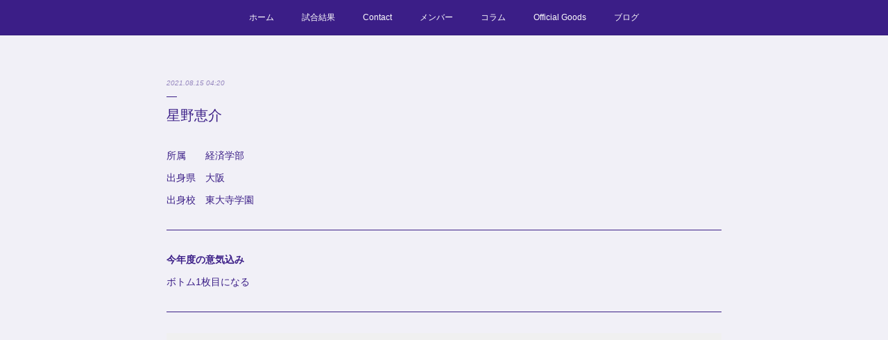

--- FILE ---
content_type: text/html; charset=utf-8
request_url: https://www.tohokulax.com/posts/20307014
body_size: 11516
content:
<!doctype html>

            <html lang="ja" data-reactroot=""><head><meta charSet="UTF-8"/><meta http-equiv="X-UA-Compatible" content="IE=edge"/><meta name="viewport" content="width=device-width,user-scalable=no,initial-scale=1.0,minimum-scale=1.0,maximum-scale=1.0"/><title data-react-helmet="true">星野恵介 | 東北大学 学友会男子ラクロス部</title><link data-react-helmet="true" rel="canonical" href="https://www.tohokulax.com/posts/20307014/"/><meta name="description" content="所属　　経済学部出身県　大阪出身校　東大寺学園"/><meta property="fb:app_id" content="522776621188656"/><meta property="og:url" content="https://www.tohokulax.com/posts/20307014"/><meta property="og:type" content="article"/><meta property="og:title" content="星野恵介"/><meta property="og:description" content="所属　　経済学部出身県　大阪出身校　東大寺学園"/><meta property="og:image" content="https://cdn.amebaowndme.com/madrid-prd/madrid-web/images/sites/485567/e33eac80f409f53ea8b08e76d3cb0763_f2578f70c4386d3a0cf470b9fc1143c1.jpg"/><meta property="og:site_name" content="東北大学 学友会男子ラクロス部"/><meta property="og:locale" content="ja_JP"/><meta name="twitter:card" content="summary_large_image"/><meta name="twitter:site" content="@amebaownd"/><meta name="twitter:creator" content="@tohoku_lax"/><meta name="twitter:title" content="星野恵介 | 東北大学 学友会男子ラクロス部"/><meta name="twitter:description" content="所属　　経済学部出身県　大阪出身校　東大寺学園"/><meta name="twitter:image" content="https://cdn.amebaowndme.com/madrid-prd/madrid-web/images/sites/485567/e33eac80f409f53ea8b08e76d3cb0763_f2578f70c4386d3a0cf470b9fc1143c1.jpg"/><meta name="twitter:app:id:iphone" content="911640835"/><meta name="twitter:app:url:iphone" content="amebaownd://public/sites/485567/posts/20307014"/><meta name="twitter:app:id:googleplay" content="jp.co.cyberagent.madrid"/><meta name="twitter:app:url:googleplay" content="amebaownd://public/sites/485567/posts/20307014"/><meta name="twitter:app:country" content="US"/><link rel="amphtml" href="https://amp.amebaownd.com/posts/20307014"/><link rel="alternate" type="application/rss+xml" title="東北大学 学友会男子ラクロス部" href="https://www.tohokulax.com/rss.xml"/><link rel="alternate" type="application/atom+xml" title="東北大学 学友会男子ラクロス部" href="https://www.tohokulax.com/atom.xml"/><link rel="sitemap" type="application/xml" title="Sitemap" href="/sitemap.xml"/><link href="https://static.amebaowndme.com/madrid-frontend/css/user.min-a66be375c.css" rel="stylesheet" type="text/css"/><link href="https://static.amebaowndme.com/madrid-frontend/css/malia/index.min-a66be375c.css" rel="stylesheet" type="text/css"/><link rel="icon" href="https://cdn.amebaowndme.com/madrid-prd/madrid-web/images/sites/485567/3f219c23b4b9125165d5440480989970_9a1829ba3727d5d197341ec46da851e5.png?width=32&amp;height=32"/><link rel="apple-touch-icon" href="https://cdn.amebaowndme.com/madrid-prd/madrid-web/images/sites/485567/3f219c23b4b9125165d5440480989970_9a1829ba3727d5d197341ec46da851e5.png?width=180&amp;height=180"/><style id="site-colors" charSet="UTF-8">.u-nav-clr {
  color: #ffffff;
}
.u-nav-bdr-clr {
  border-color: #ffffff;
}
.u-nav-bg-clr {
  background-color: #3b1e87;
}
.u-nav-bg-bdr-clr {
  border-color: #3b1e87;
}
.u-site-clr {
  color: #3b1e87;
}
.u-base-bg-clr {
  background-color: #f1f0f7;
}
.u-btn-clr {
  color: #000000;
}
.u-btn-clr:hover,
.u-btn-clr--active {
  color: rgba(0,0,0, 0.7);
}
.u-btn-clr--disabled,
.u-btn-clr:disabled {
  color: rgba(0,0,0, 0.5);
}
.u-btn-bdr-clr {
  border-color: #3b1e87;
}
.u-btn-bdr-clr:hover,
.u-btn-bdr-clr--active {
  border-color: rgba(59,30,135, 0.7);
}
.u-btn-bdr-clr--disabled,
.u-btn-bdr-clr:disabled {
  border-color: rgba(59,30,135, 0.5);
}
.u-btn-bg-clr {
  background-color: #3b1e87;
}
.u-btn-bg-clr:hover,
.u-btn-bg-clr--active {
  background-color: rgba(59,30,135, 0.7);
}
.u-btn-bg-clr--disabled,
.u-btn-bg-clr:disabled {
  background-color: rgba(59,30,135, 0.5);
}
.u-txt-clr {
  color: #3b1e87;
}
.u-txt-clr--lv1 {
  color: rgba(59,30,135, 0.7);
}
.u-txt-clr--lv2 {
  color: rgba(59,30,135, 0.5);
}
.u-txt-clr--lv3 {
  color: rgba(59,30,135, 0.3);
}
.u-txt-bg-clr {
  background-color: #ebe8f3;
}
.u-lnk-clr,
.u-clr-area a {
  color: #666666;
}
.u-lnk-clr:visited,
.u-clr-area a:visited {
  color: rgba(102,102,102, 0.7);
}
.u-lnk-clr:hover,
.u-clr-area a:hover {
  color: rgba(102,102,102, 0.5);
}
.u-ttl-blk-clr {
  color: #3b1e87;
}
.u-ttl-blk-bdr-clr {
  border-color: #3b1e87;
}
.u-ttl-blk-bdr-clr--lv1 {
  border-color: #d7d2e7;
}
.u-bdr-clr {
  border-color: #3b1e87;
}
.u-acnt-bdr-clr {
  border-color: #3b1e87;
}
.u-acnt-bg-clr {
  background-color: #3b1e87;
}
body {
  background-color: #f1f0f7;
}
blockquote {
  color: rgba(59,30,135, 0.7);
  border-left-color: #3b1e87;
};</style><style id="user-css" charSet="UTF-8">;</style><style media="screen and (max-width: 800px)" id="user-sp-css" charSet="UTF-8">;</style><script>
              (function(i,s,o,g,r,a,m){i['GoogleAnalyticsObject']=r;i[r]=i[r]||function(){
              (i[r].q=i[r].q||[]).push(arguments)},i[r].l=1*new Date();a=s.createElement(o),
              m=s.getElementsByTagName(o)[0];a.async=1;a.src=g;m.parentNode.insertBefore(a,m)
              })(window,document,'script','//www.google-analytics.com/analytics.js','ga');
            </script></head><body id="mdrd-a66be375c" class="u-txt-clr u-base-bg-clr theme-malia plan-premium hide-owndbar "><noscript><iframe src="//www.googletagmanager.com/ns.html?id=GTM-PXK9MM" height="0" width="0" style="display:none;visibility:hidden"></iframe></noscript><script>
            (function(w,d,s,l,i){w[l]=w[l]||[];w[l].push({'gtm.start':
            new Date().getTime(),event:'gtm.js'});var f=d.getElementsByTagName(s)[0],
            j=d.createElement(s),dl=l!='dataLayer'?'&l='+l:'';j.async=true;j.src=
            '//www.googletagmanager.com/gtm.js?id='+i+dl;f.parentNode.insertBefore(j,f);
            })(window,document, 'script', 'dataLayer', 'GTM-PXK9MM');
            </script><div id="content"><div class="page" data-reactroot=""><div class="page__outer"><div class="page__inner u-base-bg-clr"><div role="navigation" class="common-header__outer u-nav-bg-clr"><input type="checkbox" id="header-switch" class="common-header__switch"/><div class="common-header"><div class="common-header__inner js-nav-overflow-criterion"><ul class="common-header__nav common-header-nav"><li class="common-header-nav__item js-nav-item "><a target="" class="u-nav-clr" href="/">ホーム</a></li><li class="common-header-nav__item js-nav-item "><a target="" class="u-nav-clr" href="/pages/1951247/page_201805250849">試合結果</a></li><li class="common-header-nav__item js-nav-item "><a target="" class="u-nav-clr" href="/pages/2077182/page_201807101131">Contact</a></li><li class="common-header-nav__item js-nav-item "><a target="" class="u-nav-clr" href="/pages/1948661/page_201805241342">メンバー</a></li><li class="common-header-nav__item js-nav-item "><a target="" class="u-nav-clr" href="/pages/8825553/blog">コラム</a></li><li class="common-header-nav__item js-nav-item "><a target="" class="u-nav-clr" href="/pages/2076949/page_201807100953">Official Goods</a></li><li class="common-header-nav__item js-nav-item "><a href="http://ameblo.jp/tohokulax08" target="_blank" class="u-nav-clr">ブログ</a></li></ul></div><label class="common-header__more u-nav-bdr-clr" for="header-switch"><span class="u-nav-bdr-clr"><span class="u-nav-bdr-clr"><span class="u-nav-bdr-clr"></span></span></span></label></div></div><div><div role="main" class="page__main-outer u-base-bg-clr"><div class="page__main page__main--blog-detail"><div class="section"><div class="page__main--blog-detail"><div class="blog-article-outer"><article class="blog-article"><div class="blog-article__inner"><div class="blog-article__header"><time class="blog-article__date u-txt-clr u-txt-clr--lv2 u-bdr-clr" dateTime="2021-08-15T04:20:54Z">2021.08.15 04:20</time></div><div class="blog-article__content"><div class="blog-article__title blog-title"><h1 class="blog-title__text u-txt-clr">星野恵介</h1></div><div class="blog-article__body blog-body"><div class="blog-body__item"><div><div class="blog-body__text u-txt-clr u-clr-area" data-block-type="text"><p>所属　　経済学部</p><p>出身県　大阪</p><p>出身校　東大寺学園</p></div></div></div><div class="blog-body__item"><div><hr class="divider u-bdr-clr"/></div></div><div class="blog-body__item"><div><div class="blog-body__text u-txt-clr u-clr-area" data-block-type="text"><p><b>今年度の意気込み</b></p><p>ボトム1枚目になる<br></p></div></div></div><div class="blog-body__item"><div><hr class="divider u-bdr-clr"/></div></div><div class="blog-body__item"><div><div class="img img__item--"><div><img alt=""/></div></div></div></div></div></div><div class="blog-article__footer"><div class="bloginfo"><div class="bloginfo__category bloginfo-category"><ul class="bloginfo-category__list bloginfo-category-list"><li class="bloginfo-category-list__item"><a class="u-txt-clr u-txt-clr--lv2" href="/posts/categories/4886116">32期<!-- -->(<!-- -->20<!-- -->)</a></li></ul></div></div><div class="reblog-btn-outer"><div class="reblog-btn-body"><button class="reblog-btn"><span class="reblog-btn__inner"><span class="icon icon--reblog2"></span></span></button></div></div></div></div><div class="complementary-outer complementary-outer--slot2"><div class="complementary complementary--shareButton "><div class="block-type--shareButton"><div class="share share--filled share--filled-4"><button class="share__btn--facebook share__btn share__btn--filled"><span aria-hidden="true" class="icon--facebook icon"></span></button><button class="share__btn--twitter share__btn share__btn--filled"><span aria-hidden="true" class="icon--twitter icon"></span></button><button class="share__btn--nanagogo share__btn share__btn--filled"><span aria-hidden="true" class="icon--nanagogo icon"></span></button></div></div></div><div class="complementary complementary--siteFollow "><div class="block-type--siteFollow"><div class="site-follow u-bdr-clr"><div class="site-follow__img"><div><img alt=""/></div></div><div class="site-follow__body"><p class="site-follow__title u-txt-clr"><span class="site-follow__title-inner ">東北大学 学友会男子ラクロス部</span></p><p class="site-follow__text u-txt-clr u-txt-clr--lv1">東北大学 学友会男子ラクロス部の公式ホームページです。

部員123名</p><div class="site-follow__btn-outer"><button class="site-follow__btn site-follow__btn--yet"><div class="site-follow__btn-text"><span aria-hidden="true" class="site-follow__icon icon icon--plus"></span>フォロー</div></button></div></div></div></div></div><div class="complementary complementary--relatedPosts "><div class="block-type--relatedPosts"></div></div><div class="complementary complementary--postPrevNext "><div class="block-type--postPrevNext"><div class="pager pager--type1"><ul class="pager__list"><li class="pager__item pager__item--prev pager__item--bg"><a class="pager__item-inner " style="background-image:url(https://cdn.amebaowndme.com/madrid-prd/madrid-web/images/sites/485567/7029398619ae232ade94292841abf3f1_11f48c37e9c9eed792e48413d97cfe6e.jpg?width=400)" href="/posts/20307038"><time class="pager__date " dateTime="2021-08-15T04:22:22Z">2021.08.15 04:22</time><div><span class="pager__description ">福島光人</span></div><span aria-hidden="true" class="pager__icon icon icon--disclosure-l4 "></span></a></li><li class="pager__item pager__item--next pager__item--bg"><a class="pager__item-inner " style="background-image:url(https://cdn.amebaowndme.com/madrid-prd/madrid-web/images/sites/485567/45e2dc8a8c49359a3ae4b4f38986de6a_d651ecad8d1200fa34f3684b5bc25e32.jpg?width=400)" href="/posts/20306999"><time class="pager__date " dateTime="2021-08-15T04:19:29Z">2021.08.15 04:19</time><div><span class="pager__description ">光田将都</span></div><span aria-hidden="true" class="pager__icon icon icon--disclosure-r4 "></span></a></li></ul></div></div></div></div><div class="blog-article__comment"><div class="comment-list js-comment-list"><div><p class="comment-count u-txt-clr u-txt-clr--lv2"><span>0</span>コメント</p><ul><li class="comment-list__item comment-item js-comment-form"><div class="comment-item__body"><form class="comment-item__form u-bdr-clr "><div class="comment-item__form-head"><textarea type="text" id="post-comment" maxLength="1100" placeholder="コメントする..." class="comment-item__input"></textarea></div><div class="comment-item__form-foot"><p class="comment-item__count-outer"><span class="comment-item__count ">1000</span> / 1000</p><button type="submit" disabled="" class="comment-item__submit">投稿</button></div></form></div></li></ul></div></div></div><div class="pswp" tabindex="-1" role="dialog" aria-hidden="true"><div class="pswp__bg"></div><div class="pswp__scroll-wrap"><div class="pswp__container"><div class="pswp__item"></div><div class="pswp__item"></div><div class="pswp__item"></div></div><div class="pswp__ui pswp__ui--hidden"><div class="pswp__top-bar"><div class="pswp__counter"></div><button class="pswp__button pswp__button--close" title="Close (Esc)"></button><button class="pswp__button pswp__button--share" title="Share"></button><button class="pswp__button pswp__button--fs" title="Toggle fullscreen"></button><button class="pswp__button pswp__button--zoom" title="Zoom in/out"></button><div class="pswp__preloader"><div class="pswp__preloader__icn"><div class="pswp__preloader__cut"><div class="pswp__preloader__donut"></div></div></div></div></div><div class="pswp__share-modal pswp__share-modal--hidden pswp__single-tap"><div class="pswp__share-tooltip"></div></div><div class="pswp__button pswp__button--close pswp__close"><span class="pswp__close__item pswp__close"></span><span class="pswp__close__item pswp__close"></span></div><div class="pswp__bottom-bar"><button class="pswp__button pswp__button--arrow--left js-lightbox-arrow" title="Previous (arrow left)"></button><button class="pswp__button pswp__button--arrow--right js-lightbox-arrow" title="Next (arrow right)"></button></div><div class=""><div class="pswp__caption"><div class="pswp__caption"></div><div class="pswp__caption__link"><a class="js-link"></a></div></div></div></div></div></div></article></div></div></div></div></div></div><footer role="contentinfo" class="page__footer footer" style="opacity:1 !important;visibility:visible !important;text-indent:0 !important;overflow:visible !important;position:static !important"><div style="opacity:1 !important;visibility:visible !important;text-indent:0 !important;overflow:visible !important;display:block !important;width:auto !important;height:auto !important;transform:none !important"><div class="shop-footer"><a class="shop-footer__link u-txt-clr u-txt-clr--lv2" href="/shops/privacyPolicy"><span style="color:rgba(59,30,135, 0.5) !important">プライバシーポリシー</span></a><a class="shop-footer__link u-txt-clr u-txt-clr--lv2" href="/shops/transactionLaw"><span style="color:rgba(59,30,135, 0.5) !important">特定商取引法に基づく表記</span></a></div></div><div class="footer__inner u-bdr-clr " style="opacity:1 !important;visibility:visible !important;text-indent:0 !important;overflow:visible !important;display:block !important;transform:none !important"><div class="footer__item u-bdr-clr" style="opacity:1 !important;visibility:visible !important;text-indent:0 !important;overflow:visible !important;display:block !important;transform:none !important"><p class="footer__copyright u-font"><small class="u-txt-clr u-txt-clr--lv2 u-font" style="color:rgba(59,30,135, 0.5) !important">Copyright © <!-- -->2026<!-- --> <!-- -->東北大学 学友会男子ラクロス部<!-- -->.</small></p></div></div></footer></div></div><div class="toast"></div></div></div><script charSet="UTF-8">window.mdrdEnv="prd";</script><script charSet="UTF-8">window.INITIAL_STATE={"authenticate":{"authCheckCompleted":false,"isAuthorized":false},"blogPostReblogs":{},"category":{},"currentSite":{"fetching":false,"status":null,"site":{}},"shopCategory":{},"categories":{},"notifications":{},"page":{},"paginationTitle":{},"postArchives":{},"postComments":{"20307014":{"data":[],"pagination":{"total":0,"offset":0,"limit":3,"cursors":{"after":"","before":""}},"fetching":false},"submitting":false,"postStatus":null},"postDetail":{"postDetail-blogPostId:20307014":{"fetching":false,"loaded":true,"meta":{"code":200},"data":{"id":"20307014","userId":"626451","siteId":"485567","status":"publish","title":"星野恵介","contents":[{"type":"text","format":"html","value":"\u003Cp\u003E所属　　経済学部\u003C\u002Fp\u003E\u003Cp\u003E出身県　大阪\u003C\u002Fp\u003E\u003Cp\u003E出身校　東大寺学園\u003C\u002Fp\u003E"},{"type":"divider"},{"type":"text","format":"html","value":"\u003Cp\u003E\u003Cb\u003E今年度の意気込み\u003C\u002Fb\u003E\u003C\u002Fp\u003E\u003Cp\u003Eボトム1枚目になる\u003Cbr\u003E\u003C\u002Fp\u003E"},{"type":"divider"},{"type":"image","fit":true,"scale":1,"align":"","url":"https:\u002F\u002Fcdn.amebaowndme.com\u002Fmadrid-prd\u002Fmadrid-web\u002Fimages\u002Fsites\u002F485567\u002Fe33eac80f409f53ea8b08e76d3cb0763_f2578f70c4386d3a0cf470b9fc1143c1.jpg","link":"","width":1804,"height":2406,"target":"_self","lightboxIndex":0}],"urlPath":"","publishedUrl":"https:\u002F\u002Fwww.tohokulax.com\u002Fposts\u002F20307014","ogpDescription":"","ogpImageUrl":"","contentFiltered":"","viewCount":0,"commentCount":0,"reblogCount":0,"prevBlogPost":{"id":"20307038","title":"福島光人","summary":"所属　　経済学部出身県　埼玉出身校　春日部","imageUrl":"https:\u002F\u002Fcdn.amebaowndme.com\u002Fmadrid-prd\u002Fmadrid-web\u002Fimages\u002Fsites\u002F485567\u002F7029398619ae232ade94292841abf3f1_11f48c37e9c9eed792e48413d97cfe6e.jpg","publishedAt":"2021-08-15T04:22:22Z"},"nextBlogPost":{"id":"20306999","title":"光田将都","summary":"所属　　理学部　数学科出身県　千葉出身校　開成","imageUrl":"https:\u002F\u002Fcdn.amebaowndme.com\u002Fmadrid-prd\u002Fmadrid-web\u002Fimages\u002Fsites\u002F485567\u002F45e2dc8a8c49359a3ae4b4f38986de6a_d651ecad8d1200fa34f3684b5bc25e32.jpg","publishedAt":"2021-08-15T04:19:29Z"},"rebloggedPost":false,"blogCategories":[{"id":"4886116","siteId":"485567","label":"32期","publishedCount":20,"createdAt":"2021-08-12T23:08:15Z","updatedAt":"2026-02-01T02:04:10Z"}],"user":{"id":"626451","nickname":"tohokulax2018","description":"","official":false,"photoUrl":"https:\u002F\u002Fprofile-api.ameba.jp\u002Fv2\u002Fas\u002Fd6c5bd2f20f43cac996f17811078053ee02efbcc\u002FprofileImage?cat=300","followingCount":1,"createdAt":"2018-05-02T18:18:48Z","updatedAt":"2026-02-01T14:03:40Z"},"updateUser":{"id":"626451","nickname":"tohokulax2018","description":"","official":false,"photoUrl":"https:\u002F\u002Fprofile-api.ameba.jp\u002Fv2\u002Fas\u002Fd6c5bd2f20f43cac996f17811078053ee02efbcc\u002FprofileImage?cat=300","followingCount":1,"createdAt":"2018-05-02T18:18:48Z","updatedAt":"2026-02-01T14:03:40Z"},"comments":{"pagination":{"total":0,"offset":0,"limit":3,"cursors":{"after":"","before":""}},"data":[]},"publishedAt":"2021-08-15T04:20:54Z","createdAt":"2021-08-15T04:20:54Z","updatedAt":"2023-10-10T08:40:06Z","version":4}}},"postList":{},"shopList":{},"shopItemDetail":{},"pureAd":{},"keywordSearch":{},"proxyFrame":{"loaded":false},"relatedPostList":{},"route":{"route":{"path":"\u002Fposts\u002F:blog_post_id","component":function Connect(props, context) {
        _classCallCheck(this, Connect);

        var _this = _possibleConstructorReturn(this, _Component.call(this, props, context));

        _this.version = version;
        _this.store = props.store || context.store;

        (0, _invariant2["default"])(_this.store, 'Could not find "store" in either the context or ' + ('props of "' + connectDisplayName + '". ') + 'Either wrap the root component in a <Provider>, ' + ('or explicitly pass "store" as a prop to "' + connectDisplayName + '".'));

        var storeState = _this.store.getState();
        _this.state = { storeState: storeState };
        _this.clearCache();
        return _this;
      },"route":{"id":"0","type":"blog_post_detail","idForType":"0","title":"","urlPath":"\u002Fposts\u002F:blog_post_id","isHomePage":false}},"params":{"blog_post_id":"20307014"},"location":{"pathname":"\u002Fposts\u002F20307014","search":"","hash":"","action":"POP","key":"4c0s7s","query":{}}},"siteConfig":{"tagline":"東北大学 学友会男子ラクロス部の公式ホームページです。\n\n部員123名","title":"東北大学 学友会男子ラクロス部","copyright":"","iconUrl":"https:\u002F\u002Fcdn.amebaowndme.com\u002Fmadrid-prd\u002Fmadrid-web\u002Fimages\u002Fsites\u002F485567\u002F3d2cfd88140de584b9bad085831aa4e3_568f39399a08b52b3a4df223cc0ca77f.jpg","logoUrl":"https:\u002F\u002Fcdn.amebaowndme.com\u002Fmadrid-prd\u002Fmadrid-web\u002Fimages\u002Fsites\u002F485567\u002F82b3ebe46310b7fc25ea640a6effc34c_836799b7c0eb3e537ca37a24a1837508.jpg","coverImageUrl":"https:\u002F\u002Fcdn.amebaowndme.com\u002Fmadrid-prd\u002Fmadrid-web\u002Fimages\u002Fsites\u002F485567\u002F724f27d01c74160483ff22423f001717_2855b468b0f743a85674daae65553ed3.png","homePageId":"1945484","siteId":"485567","siteCategoryIds":[371,374],"themeId":"5","theme":"malia","shopId":"toh485567-owndshop-com","openedShop":true,"shop":{"law":{"userType":"1","corporateName":"","firstName":"男子ラクロス部","lastName":"東北大学","zipCode":"980-0805","prefecture":"宮城県","address":"仙台市青葉区川内41","telNo":"090-2098-4749","aboutContact":"メールアドレス：tohokulax.info@gmail.com","aboutPrice":"販売価格は、表示された金額（表示価格\u002F消費税込）と致します。","aboutPay":"支払方法：クレジットカードによる決済がご利用頂けます。\r\n支払時期：商品注文確定時でお支払いが確定致します。","aboutService":"在庫の状況次第での発送となりますので、ご連絡いたします。\r\nもしくは、試合会場でのお引き渡しとなります。","aboutReturn":"商品に欠陥がある場合を除き、基本的には返品には応じません。\r\n予めご了承ください。"},"privacyPolicy":{"operator":"東北大学男子ラクロス部","contact":"特定商取引に基づく表記をご覧ください。","collectAndUse":"1. 取得する個人情報\n住所、氏名、電話番号、電子メールアドレス\n2. 利用目的\nサービスの提供（商品の発送や管理、資料の提供等）や当社からの連絡（お客様からのお問い合わせに対する回答やアンケート、新しいサービスや商品のご案内・広告等）","restrictionToThirdParties":"当社は、次に掲げる場合を除くほか、あらかじめご本人の同意を得ないで、お客様の個人情報を第三者に提供しません。\n\n1. 法令に基づく場合\n2. 人の生命、身体または財産の保護のために必要がある場合であって、ご本人の同意を得ることが困難であるとき\n3. 公衆衛生の向上または児童の健全な育成の推進のために特に必要がある場合であって、ご本人の同意を得ることが困難であるとき\n4. 国の機関もしくは地方公共団体またはその委託を受けた者が法令の定める事務を遂行することに対して協力する必要がある場合であって、ご本人の同意を得ることにより当該事務の遂行に支障を及ぼすおそれがあるとき\n5. あらかじめ次の事項を告知あるいは公表をしている場合\n(1) 利用目的に第三者への提供を含むこと\n(2) 第三者に提供されるデータの項目\n(3) 第三者への提供の手段または方法\n(4) ご本人の求めに応じて個人情報の第三者への提供を停止すること\nただし次に掲げる場合は上記に定める第三者には該当しません。\n(4.1) 当社が利用目的の達成に必要な範囲内において個人情報の取り扱いの全部または一部を委託する場合\n(4.2) 合併その他の事由による事業の承継に伴って個人情報が提供される場合\n","supervision":"当社はサービスを提供する上で、業務の一部（商品の発送や代金決裁等）を外部に委託することがあります。\nこの場合、個人情報を法令に従い適切に取り扱う委託先を選定し、お客様の個人情報が流出・漏洩したりすることがないよう委託先の管理体制を含め契約で取り決め適切に管理させます。","disclosure":"当社は、ご本人（または代理人）から、ご自身の個人情報についての開示、内容の訂正、追加または削除を求められたときは、ご本人に対し、当社所定の手続きにて対応します。","cookie":"クッキーについては、お客様によるサービスの利用を便利にするため（再ログイン時の手間を省略する等）に利用しますが、ブラウザの設定で拒否することが可能です。\nまた、クッキーを拒否するとサービスが受けられない場合は、その旨も公表します。"}},"user":{"id":"626451","nickname":"tohokulax2018","photoUrl":"","createdAt":"2018-05-02T18:18:48Z","updatedAt":"2026-02-01T14:03:40Z"},"commentApproval":"accept","plan":{"id":"6","name":"premium-annual","ownd_header":true,"powered_by":true,"pure_ads":true},"verifiedType":"general","navigations":[{"title":"ホーム","urlPath":".\u002F","target":"_self","pageId":"1945484"},{"title":"試合結果","urlPath":".\u002Fpages\u002F1951247\u002Fpage_201805250849","target":"_self","pageId":"1951247"},{"title":"Contact","urlPath":".\u002Fpages\u002F2077182\u002Fpage_201807101131","target":"_self","pageId":"2077182"},{"title":"メンバー","urlPath":".\u002Fpages\u002F1948661\u002Fpage_201805241342","target":"_self","pageId":"1948661"},{"title":"コラム","urlPath":".\u002Fpages\u002F8825553\u002Fblog","target":"_self","pageId":"8825553"},{"title":"Official Goods","urlPath":".\u002Fpages\u002F2076949\u002Fpage_201807100953","target":"_self","pageId":"2076949"},{"title":"ブログ","urlPath":"http:\u002F\u002Fameblo.jp\u002Ftohokulax08","target":"_blank","pageId":"0"}],"routings":[{"id":"0","type":"blog","idForType":"0","title":"","urlPath":"\u002Fposts\u002Fpage\u002F:page_num","isHomePage":false},{"id":"0","type":"blog_post_archive","idForType":"0","title":"","urlPath":"\u002Fposts\u002Farchives\u002F:yyyy\u002F:mm","isHomePage":false},{"id":"0","type":"blog_post_archive","idForType":"0","title":"","urlPath":"\u002Fposts\u002Farchives\u002F:yyyy\u002F:mm\u002Fpage\u002F:page_num","isHomePage":false},{"id":"0","type":"blog_post_category","idForType":"0","title":"","urlPath":"\u002Fposts\u002Fcategories\u002F:category_id","isHomePage":false},{"id":"0","type":"blog_post_category","idForType":"0","title":"","urlPath":"\u002Fposts\u002Fcategories\u002F:category_id\u002Fpage\u002F:page_num","isHomePage":false},{"id":"0","type":"author","idForType":"0","title":"","urlPath":"\u002Fauthors\u002F:user_id","isHomePage":false},{"id":"0","type":"author","idForType":"0","title":"","urlPath":"\u002Fauthors\u002F:user_id\u002Fpage\u002F:page_num","isHomePage":false},{"id":"0","type":"blog_post_category","idForType":"0","title":"","urlPath":"\u002Fposts\u002Fcategory\u002F:category_id","isHomePage":false},{"id":"0","type":"blog_post_category","idForType":"0","title":"","urlPath":"\u002Fposts\u002Fcategory\u002F:category_id\u002Fpage\u002F:page_num","isHomePage":false},{"id":"0","type":"blog_post_detail","idForType":"0","title":"","urlPath":"\u002Fposts\u002F:blog_post_id","isHomePage":false},{"id":"0","type":"shopItem","idForType":"0","title":"","urlPath":"\u002FshopItems\u002F:shopItemId","isHomePage":false},{"id":"0","type":"shopItemList","idForType":"0","title":"","urlPath":"\u002FshopItems\u002Fpage\u002F:pageNum","isHomePage":false},{"id":"0","type":"shopItemCategory","idForType":"0","title":"","urlPath":"\u002FshopItems\u002Fcategories\u002F:shopItemCategoryId","isHomePage":false},{"id":"0","type":"shopItemCategory","idForType":"0","title":"","urlPath":"\u002FshopItems\u002Fcategories\u002F:shopItemCategoryId\u002Fpage\u002F:pageNum","isHomePage":false},{"id":"0","type":"shopPrivacyPolicy","idForType":"0","title":"","urlPath":"\u002Fshops\u002FprivacyPolicy","isHomePage":false},{"id":"0","type":"shopLaw","idForType":"0","title":"","urlPath":"\u002Fshops\u002FtransactionLaw","isHomePage":false},{"id":"0","type":"keywordSearch","idForType":"0","title":"","urlPath":"\u002Fsearch\u002Fq\u002F:query","isHomePage":false},{"id":"0","type":"keywordSearch","idForType":"0","title":"","urlPath":"\u002Fsearch\u002Fq\u002F:query\u002Fpage\u002F:page_num","isHomePage":false},{"id":"9571904","type":"static","idForType":"0","title":"ページ","urlPath":"\u002Fpages\u002F9571904\u002F","isHomePage":false},{"id":"9571904","type":"static","idForType":"0","title":"ページ","urlPath":"\u002Fpages\u002F9571904\u002F:url_path","isHomePage":false},{"id":"9570424","type":"static","idForType":"0","title":"ページ","urlPath":"\u002Fpages\u002F9570424\u002F","isHomePage":false},{"id":"9570424","type":"static","idForType":"0","title":"ページ","urlPath":"\u002Fpages\u002F9570424\u002F:url_path","isHomePage":false},{"id":"9570420","type":"static","idForType":"0","title":"ページ","urlPath":"\u002Fpages\u002F9570420\u002F","isHomePage":false},{"id":"9570420","type":"static","idForType":"0","title":"ページ","urlPath":"\u002Fpages\u002F9570420\u002F:url_path","isHomePage":false},{"id":"9281757","type":"static","idForType":"0","title":"ページ","urlPath":"\u002Fpages\u002F9281757\u002F","isHomePage":false},{"id":"9281757","type":"static","idForType":"0","title":"ページ","urlPath":"\u002Fpages\u002F9281757\u002F:url_path","isHomePage":false},{"id":"9132750","type":"static","idForType":"0","title":"ページ","urlPath":"\u002Fpages\u002F9132750\u002F","isHomePage":false},{"id":"9132750","type":"static","idForType":"0","title":"ページ","urlPath":"\u002Fpages\u002F9132750\u002F:url_path","isHomePage":false},{"id":"9132749","type":"static","idForType":"0","title":"ページ","urlPath":"\u002Fpages\u002F9132749\u002F","isHomePage":false},{"id":"9132749","type":"static","idForType":"0","title":"ページ","urlPath":"\u002Fpages\u002F9132749\u002F:url_path","isHomePage":false},{"id":"8825553","type":"blog","idForType":"0","title":"コラム","urlPath":"\u002Fpages\u002F8825553\u002F","isHomePage":false},{"id":"8825553","type":"blog","idForType":"0","title":"コラム","urlPath":"\u002Fpages\u002F8825553\u002F:url_path","isHomePage":false},{"id":"8825551","type":"static","idForType":"0","title":"ページ","urlPath":"\u002Fpages\u002F8825551\u002F","isHomePage":false},{"id":"8825551","type":"static","idForType":"0","title":"ページ","urlPath":"\u002Fpages\u002F8825551\u002F:url_path","isHomePage":false},{"id":"8681343","type":"static","idForType":"0","title":"ページ","urlPath":"\u002Fpages\u002F8681343\u002F","isHomePage":false},{"id":"8681343","type":"static","idForType":"0","title":"ページ","urlPath":"\u002Fpages\u002F8681343\u002F:url_path","isHomePage":false},{"id":"8638391","type":"static","idForType":"0","title":"ページ","urlPath":"\u002Fpages\u002F8638391\u002F","isHomePage":false},{"id":"8638391","type":"static","idForType":"0","title":"ページ","urlPath":"\u002Fpages\u002F8638391\u002F:url_path","isHomePage":false},{"id":"8471538","type":"static","idForType":"0","title":"ページ","urlPath":"\u002Fpages\u002F8471538\u002F","isHomePage":false},{"id":"8471538","type":"static","idForType":"0","title":"ページ","urlPath":"\u002Fpages\u002F8471538\u002F:url_path","isHomePage":false},{"id":"8471537","type":"blog","idForType":"0","title":"記事一覧","urlPath":"\u002Fpages\u002F8471537\u002F","isHomePage":false},{"id":"8471537","type":"blog","idForType":"0","title":"記事一覧","urlPath":"\u002Fpages\u002F8471537\u002F:url_path","isHomePage":false},{"id":"8464396","type":"blog","idForType":"0","title":"35期","urlPath":"\u002Fpages\u002F8464396\u002F","isHomePage":false},{"id":"8464396","type":"blog","idForType":"0","title":"35期","urlPath":"\u002Fpages\u002F8464396\u002F:url_path","isHomePage":false},{"id":"8407416","type":"static","idForType":"0","title":"ページ","urlPath":"\u002Fpages\u002F8407416\u002F","isHomePage":false},{"id":"8407416","type":"static","idForType":"0","title":"ページ","urlPath":"\u002Fpages\u002F8407416\u002F:url_path","isHomePage":false},{"id":"8407413","type":"static","idForType":"0","title":"ページ","urlPath":"\u002Fpages\u002F8407413\u002F","isHomePage":false},{"id":"8407413","type":"static","idForType":"0","title":"ページ","urlPath":"\u002Fpages\u002F8407413\u002F:url_path","isHomePage":false},{"id":"8407411","type":"static","idForType":"0","title":"ページ","urlPath":"\u002Fpages\u002F8407411\u002F","isHomePage":false},{"id":"8407411","type":"static","idForType":"0","title":"ページ","urlPath":"\u002Fpages\u002F8407411\u002F:url_path","isHomePage":false},{"id":"2077182","type":"static","idForType":"0","title":"Contact","urlPath":"\u002Fpages\u002F2077182\u002F","isHomePage":false},{"id":"2077182","type":"static","idForType":"0","title":"Contact","urlPath":"\u002Fpages\u002F2077182\u002F:url_path","isHomePage":false},{"id":"2076989","type":"static","idForType":"0","title":"OBOGページ","urlPath":"\u002Fpages\u002F2076989\u002F","isHomePage":false},{"id":"2076989","type":"static","idForType":"0","title":"OBOGページ","urlPath":"\u002Fpages\u002F2076989\u002F:url_path","isHomePage":false},{"id":"2076949","type":"static","idForType":"0","title":"Official Goods","urlPath":"\u002Fpages\u002F2076949\u002F","isHomePage":false},{"id":"2076949","type":"static","idForType":"0","title":"Official Goods","urlPath":"\u002Fpages\u002F2076949\u002F:url_path","isHomePage":false},{"id":"2058237","type":"static","idForType":"0","title":"新入生の皆さんへ","urlPath":"\u002Fpages\u002F2058237\u002F","isHomePage":false},{"id":"2058237","type":"static","idForType":"0","title":"新入生の皆さんへ","urlPath":"\u002Fpages\u002F2058237\u002F:url_path","isHomePage":false},{"id":"1991298","type":"static","idForType":"0","title":"ギャラリー","urlPath":"\u002Fpages\u002F1991298\u002F","isHomePage":false},{"id":"1991298","type":"static","idForType":"0","title":"ギャラリー","urlPath":"\u002Fpages\u002F1991298\u002F:url_path","isHomePage":false},{"id":"1951247","type":"static","idForType":"0","title":"試合結果","urlPath":"\u002Fpages\u002F1951247\u002F","isHomePage":false},{"id":"1951247","type":"static","idForType":"0","title":"試合結果","urlPath":"\u002Fpages\u002F1951247\u002F:url_path","isHomePage":false},{"id":"1948661","type":"static","idForType":"0","title":"メンバー","urlPath":"\u002Fpages\u002F1948661\u002F","isHomePage":false},{"id":"1948661","type":"static","idForType":"0","title":"メンバー","urlPath":"\u002Fpages\u002F1948661\u002F:url_path","isHomePage":false},{"id":"1945486","type":"static","idForType":"0","title":"活動報告","urlPath":"\u002Fpages\u002F1945486\u002F","isHomePage":false},{"id":"1945486","type":"static","idForType":"0","title":"活動報告","urlPath":"\u002Fpages\u002F1945486\u002F:url_path","isHomePage":false},{"id":"1945485","type":"static","idForType":"0","title":"チーム紹介","urlPath":"\u002Fpages\u002F1945485\u002F","isHomePage":false},{"id":"1945485","type":"static","idForType":"0","title":"チーム紹介","urlPath":"\u002Fpages\u002F1945485\u002F:url_path","isHomePage":false},{"id":"1945484","type":"blog","idForType":"0","title":"ホーム","urlPath":"\u002Fpages\u002F1945484\u002F","isHomePage":true},{"id":"1945484","type":"blog","idForType":"0","title":"ホーム","urlPath":"\u002Fpages\u002F1945484\u002F:url_path","isHomePage":true},{"id":"1945484","type":"blog","idForType":"0","title":"ホーム","urlPath":"\u002F","isHomePage":true}],"siteColors":{"navigationBackground":"#3b1e87","navigationText":"#ffffff","siteTitleText":"#3b1e87","background":"#f1f0f7","buttonBackground":"#3b1e87","buttonText":"#000000","text":"#3b1e87","link":"#666666","titleBlock":"#3b1e87","border":"#3b1e87","accent":"#3b1e87"},"wovnioAttribute":"","useAuthorBlock":false,"twitterHashtags":"","createdAt":"2018-05-23T03:52:45Z","seoTitle":"東北大学学友会男子ラクロス部","isPreview":false,"siteCategory":[{"id":"371","label":"会社や団体"},{"id":"374","label":"団体"}],"previewPost":null,"previewShopItem":null,"hasAmebaIdConnection":true,"serverTime":"2026-02-01T23:26:35Z","complementaries":{"2":{"contents":{"layout":{"rows":[{"columns":[{"blocks":[{"type":"shareButton","design":"filled","providers":["facebook","twitter","nanagogo","line"]},{"type":"siteFollow","description":""},{"type":"relatedPosts","layoutType":"listl","showHeading":true,"heading":"関連記事","limit":3},{"type":"postPrevNext","showImage":true}]}]}]}},"created_at":"2018-05-23T03:52:45Z","updated_at":"2018-05-23T03:53:45Z"},"11":{"contents":{"layout":{"rows":[{"columns":[{"blocks":[{"type":"siteFollow","description":""},{"type":"postsCategory","heading":"カテゴリ","showHeading":true,"showCount":true,"design":"tagcloud"},{"type":"postsArchive","heading":"アーカイブ","showHeading":true,"design":"accordion"},{"type":"keywordSearch","heading":"検索","showHeading":false},{"type":"divider"},{"type":"quote","provider":"","url":"http:\u002F\u002Fwww.lacrosse.gr.jp\u002F","json":{"thumbnail":"http:\u002F\u002Fwww.lacrosse.gr.jp\u002Ffiles\u002Fuser\u002Fbanner\u002Flogo_JAPANLACROSSE_B.jpg","provider":"www.lacrosse.gr.jp","url":"http:\u002F\u002Fwww.lacrosse.gr.jp\u002F","title":"一般社団法人日本ラクロス協会　公式サイト「.Relax」","description":"一般社団法人日本ラクロス協会　公式サイト「.Relax」"},"html":""},{"type":"quote","provider":"","url":"http:\u002F\u002Flacrosse-plus.net\u002F","json":{"thumbnail":"https:\u002F\u002Fi0.wp.com\u002Flacrosse-plus.net\u002Fwp-content\u002Fuploads\u002F2018\u002F02\u002Ffront_1-1.jpg?fit=1085%2C635","provider":"LACROSSE PLUS ","url":"http:\u002F\u002Flacrosse-plus.net\u002F","title":"LACROSSE PLUS ","description":"..."},"html":""},{"type":"quote","provider":"","url":"https:\u002F\u002Fwww.tohoku.ac.jp\u002Fjapanese\u002F","json":{"thumbnail":"https:\u002F\u002Fwww.tohoku.ac.jp\u002Fshare\u002Fimg\u002Fogp_logo.png","provider":"東北大学 -TOHOKU UNIVERSITY-","url":"https:\u002F\u002Fwww.tohoku.ac.jp\u002Fjapanese\u002F","title":"東北大学 -TOHOKU UNIVERSITY-","description":"国立大学法人東北大学公式ウェブサイトです。東北大学は1907年（明治40年）に日本で３番目の帝国大学として創立しました。建学以来の伝統である「研究第一」と「門戸開放」の理念を掲げ、世界最高水準の研究・教育を創造します。"},"html":""},{"type":"divider"},{"type":"quote","provider":"","url":"https:\u002F\u002Fameblo.jp\u002Ftohokulax08\u002F","json":{"thumbnail":"https:\u002F\u002Fc.stat100.ameba.jp\u002Fameblo\u002Fassets\u002F20190128-6ce01f9\u002Fcd06dde53bd26f494538515375cd8b28.svg","provider":"ameblo.jp","url":"https:\u002F\u002Fameblo.jp\u002Ftohokulax08\u002F","title":"東北大学男子ラクロス部","description":"tohokulax2018さんのブログです。最近の記事は「違い（画像あり）」です。"},"html":""},{"type":"quote","provider":"","url":"https:\u002F\u002Fameblo.jp\u002Ftohokulaxmgs16\u002F","json":{"thumbnail":"https:\u002F\u002Fstat.profile.ameba.jp\u002Fprofile_images\u002F20130318\u002F01\u002F6f\u002F98\u002Fj\u002Fo020002001363538075322.jpg","provider":"ameblo.jp","url":"https:\u002F\u002Fameblo.jp\u002Ftohokulaxmgs16\u002F","title":"東北大学男子ラクロス部チームスタッフブログ","description":"tohokulax-mgsさんのブログです。最近の記事は「First lady（画像あり）」です。"},"html":""}]}]}]}},"created_at":"2018-05-23T03:52:45Z","updated_at":"2019-01-28T07:20:12Z"}},"siteColorsCss":".u-nav-clr {\n  color: #ffffff;\n}\n.u-nav-bdr-clr {\n  border-color: #ffffff;\n}\n.u-nav-bg-clr {\n  background-color: #3b1e87;\n}\n.u-nav-bg-bdr-clr {\n  border-color: #3b1e87;\n}\n.u-site-clr {\n  color: #3b1e87;\n}\n.u-base-bg-clr {\n  background-color: #f1f0f7;\n}\n.u-btn-clr {\n  color: #000000;\n}\n.u-btn-clr:hover,\n.u-btn-clr--active {\n  color: rgba(0,0,0, 0.7);\n}\n.u-btn-clr--disabled,\n.u-btn-clr:disabled {\n  color: rgba(0,0,0, 0.5);\n}\n.u-btn-bdr-clr {\n  border-color: #3b1e87;\n}\n.u-btn-bdr-clr:hover,\n.u-btn-bdr-clr--active {\n  border-color: rgba(59,30,135, 0.7);\n}\n.u-btn-bdr-clr--disabled,\n.u-btn-bdr-clr:disabled {\n  border-color: rgba(59,30,135, 0.5);\n}\n.u-btn-bg-clr {\n  background-color: #3b1e87;\n}\n.u-btn-bg-clr:hover,\n.u-btn-bg-clr--active {\n  background-color: rgba(59,30,135, 0.7);\n}\n.u-btn-bg-clr--disabled,\n.u-btn-bg-clr:disabled {\n  background-color: rgba(59,30,135, 0.5);\n}\n.u-txt-clr {\n  color: #3b1e87;\n}\n.u-txt-clr--lv1 {\n  color: rgba(59,30,135, 0.7);\n}\n.u-txt-clr--lv2 {\n  color: rgba(59,30,135, 0.5);\n}\n.u-txt-clr--lv3 {\n  color: rgba(59,30,135, 0.3);\n}\n.u-txt-bg-clr {\n  background-color: #ebe8f3;\n}\n.u-lnk-clr,\n.u-clr-area a {\n  color: #666666;\n}\n.u-lnk-clr:visited,\n.u-clr-area a:visited {\n  color: rgba(102,102,102, 0.7);\n}\n.u-lnk-clr:hover,\n.u-clr-area a:hover {\n  color: rgba(102,102,102, 0.5);\n}\n.u-ttl-blk-clr {\n  color: #3b1e87;\n}\n.u-ttl-blk-bdr-clr {\n  border-color: #3b1e87;\n}\n.u-ttl-blk-bdr-clr--lv1 {\n  border-color: #d7d2e7;\n}\n.u-bdr-clr {\n  border-color: #3b1e87;\n}\n.u-acnt-bdr-clr {\n  border-color: #3b1e87;\n}\n.u-acnt-bg-clr {\n  background-color: #3b1e87;\n}\nbody {\n  background-color: #f1f0f7;\n}\nblockquote {\n  color: rgba(59,30,135, 0.7);\n  border-left-color: #3b1e87;\n}","siteFont":{"id":"9","name":"Lato"},"siteCss":"","siteSpCss":"","meta":{"Title":"星野恵介 | 東北大学学友会男子ラクロス部","Description":"所属　　経済学部出身県　大阪出身校　東大寺学園","Keywords":"","Noindex":false,"Nofollow":false,"CanonicalUrl":"https:\u002F\u002Fwww.tohokulax.com\u002Fposts\u002F20307014","AmpHtml":"https:\u002F\u002Famp.amebaownd.com\u002Fposts\u002F20307014","DisabledFragment":false,"OgMeta":{"Type":"article","Title":"星野恵介","Description":"所属　　経済学部出身県　大阪出身校　東大寺学園","Image":"https:\u002F\u002Fcdn.amebaowndme.com\u002Fmadrid-prd\u002Fmadrid-web\u002Fimages\u002Fsites\u002F485567\u002Fe33eac80f409f53ea8b08e76d3cb0763_f2578f70c4386d3a0cf470b9fc1143c1.jpg","SiteName":"東北大学 学友会男子ラクロス部","Locale":"ja_JP"},"DeepLinkMeta":{"Ios":{"Url":"amebaownd:\u002F\u002Fpublic\u002Fsites\u002F485567\u002Fposts\u002F20307014","AppStoreId":"911640835","AppName":"Ameba Ownd"},"Android":{"Url":"amebaownd:\u002F\u002Fpublic\u002Fsites\u002F485567\u002Fposts\u002F20307014","AppName":"Ameba Ownd","Package":"jp.co.cyberagent.madrid"},"WebUrl":"https:\u002F\u002Fwww.tohokulax.com\u002Fposts\u002F20307014"},"TwitterCard":{"Type":"summary_large_image","Site":"@amebaownd","Creator":"@tohoku_lax","Title":"星野恵介 | 東北大学 学友会男子ラクロス部","Description":"所属　　経済学部出身県　大阪出身校　東大寺学園","Image":"https:\u002F\u002Fcdn.amebaowndme.com\u002Fmadrid-prd\u002Fmadrid-web\u002Fimages\u002Fsites\u002F485567\u002Fe33eac80f409f53ea8b08e76d3cb0763_f2578f70c4386d3a0cf470b9fc1143c1.jpg"},"TwitterAppCard":{"CountryCode":"US","IPhoneAppId":"911640835","AndroidAppPackageName":"jp.co.cyberagent.madrid","CustomUrl":"amebaownd:\u002F\u002Fpublic\u002Fsites\u002F485567\u002Fposts\u002F20307014"},"SiteName":"東北大学 学友会男子ラクロス部","ImageUrl":"https:\u002F\u002Fcdn.amebaowndme.com\u002Fmadrid-prd\u002Fmadrid-web\u002Fimages\u002Fsites\u002F485567\u002Fe33eac80f409f53ea8b08e76d3cb0763_f2578f70c4386d3a0cf470b9fc1143c1.jpg","FacebookAppId":"522776621188656","InstantArticleId":"","FaviconUrl":"https:\u002F\u002Fcdn.amebaowndme.com\u002Fmadrid-prd\u002Fmadrid-web\u002Fimages\u002Fsites\u002F485567\u002F3f219c23b4b9125165d5440480989970_9a1829ba3727d5d197341ec46da851e5.png?width=32&height=32","AppleTouchIconUrl":"https:\u002F\u002Fcdn.amebaowndme.com\u002Fmadrid-prd\u002Fmadrid-web\u002Fimages\u002Fsites\u002F485567\u002F3f219c23b4b9125165d5440480989970_9a1829ba3727d5d197341ec46da851e5.png?width=180&height=180","RssItems":[{"title":"東北大学 学友会男子ラクロス部","url":"https:\u002F\u002Fwww.tohokulax.com\u002Frss.xml"}],"AtomItems":[{"title":"東北大学 学友会男子ラクロス部","url":"https:\u002F\u002Fwww.tohokulax.com\u002Fatom.xml"}]},"googleConfig":{"TrackingCode":"","SiteVerificationCode":""},"lanceTrackingUrl":"","FRM_ID_SIGNUP":"c.ownd-sites_r.ownd-sites_485567","landingPageParams":{"domain":"www.tohokulax.com","protocol":"https","urlPath":"\u002Fposts\u002F20307014"}},"siteFollow":{},"siteServiceTokens":{},"snsFeed":{},"toastMessages":{"messages":[]},"user":{"loaded":false,"me":{}},"userSites":{"fetching":null,"sites":[]},"userSiteCategories":{}};</script><script src="https://static.amebaowndme.com/madrid-metro/js/malia-c961039a0e890b88fbda.js" charSet="UTF-8"></script><style charSet="UTF-8">    @font-face {
      font-family: 'Lato';
      src: url('https://static.amebaowndme.com/madrid-frontend/fonts/userfont/Lato.woff2');
    }
    .u-font {
      font-family: "Lato", "ヒラギノ角ゴ ProN W3", "Hiragino Kaku Gothic ProN", sans-serif;
    }  </style></body></html>